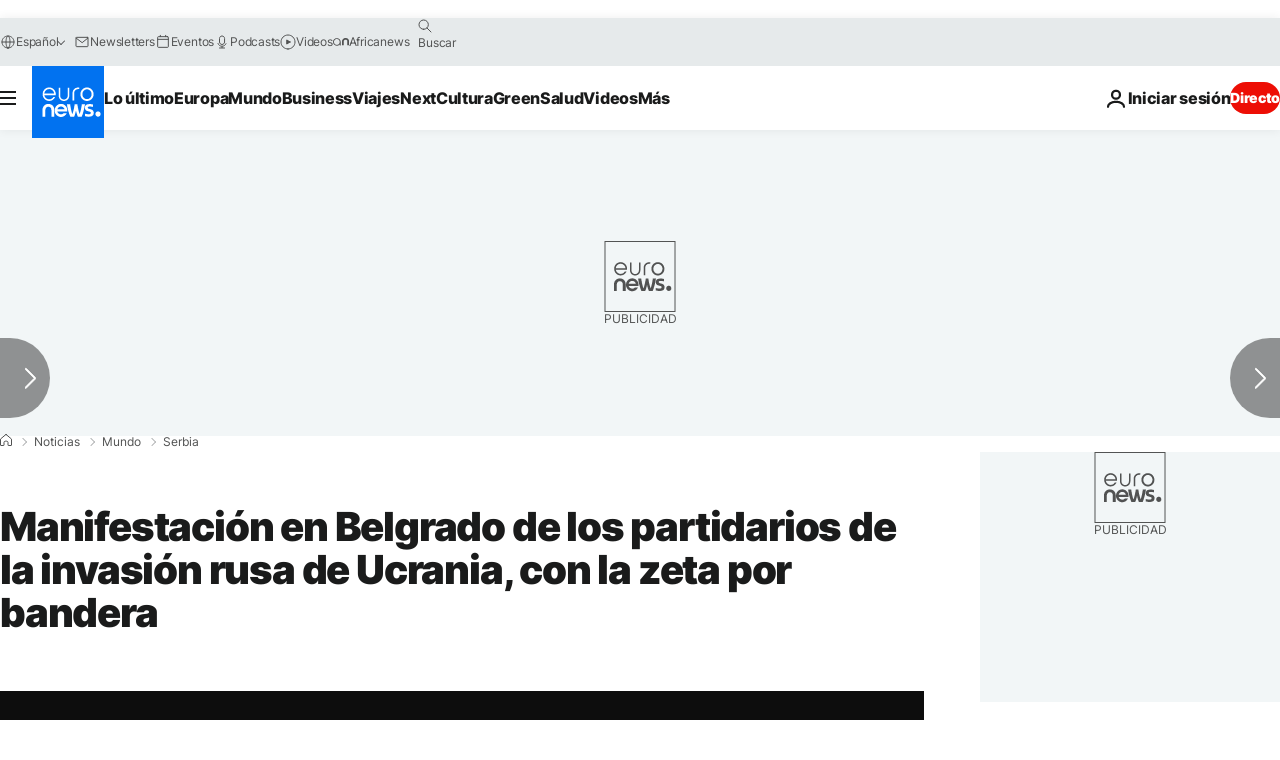

--- FILE ---
content_type: application/javascript
request_url: https://ml314.com/utsync.ashx?pub=&adv=&et=0&eid=84280&ct=js&pi=&fp=&clid=&if=0&ps=&cl=&mlt=&data=&&cp=https%3A%2F%2Fes.euronews.com%2F2022%2F03%2F14%2Fmanifestacion-en-belgrado-de-los-partidarios-de-la-invasion-rusa-de-ucrania-con-la-zeta-po&pv=1769177873623_bt5hyzlpt&bl=en-us@posix&cb=7361543&return=&ht=&d=&dc=&si=1769177873623_bt5hyzlpt&cid=&s=1280x720&rp=&v=2.8.0.252
body_size: 761
content:
_ml.setFPI('3658509909803663423');_ml.syncCallback({"es":true,"ds":true});_ml.processTag({ url: 'https://dpm.demdex.net/ibs:dpid=22052&dpuuid=3658509909803663423&redir=', type: 'img' });
_ml.processTag({ url: 'https://idsync.rlcdn.com/395886.gif?partner_uid=3658509909803663423', type: 'img' });
_ml.processTag({ url: 'https://match.adsrvr.org/track/cmf/generic?ttd_pid=d0tro1j&ttd_tpi=1', type: 'img' });
_ml.processTag({ url: 'https://ib.adnxs.com/getuid?https://ml314.com/csync.ashx%3Ffp=$UID%26person_id=3658509909803663423%26eid=2', type: 'img' });


--- FILE ---
content_type: application/xml
request_url: https://dmxleo.dailymotion.com/cdn/manifest/video/x891ml4.m3u8?af=2%2C7%2C8%2C9&vv=1%2C2%2C3%2C4%2C5%2C6%2C7%2C8%2C11%2C12%2C13%2C14&mm=video%2Fmp4%2Cvideo%2Fwebm%2Caudio%2Fmp4%2Caudio%2Fmpeg%2Caudio%2Faac%2Caudio%2Fmpeg3%2Caudio%2Fmp3%2Caudio%2Fvnd.wave%2Caudio%2Fwav%2Caudio%2Fwave%2Caudio%2Fogg%2Caudio%2Fvorbis%2Cimage%2Fjpeg%2Cimage%2Fpng%2Cimage%2Fwebp%2Cimage%2Fsvg%2Bxml&cse=1jfljg024cc80243473&rts=464858&rhv=1&cen=prod&cpi=xe2cka&cpt=player&rla=en&cpr=x9oog&eb=https%3A%2F%2Fes.euronews.com%2F2022%2F03%2F14%2Fmanifestacion-en-belgrado-de-los-partidarios-de-la-invasion-rusa-de-ucrania-con-la-zeta-po&ps=924x520&td=es.euronews.com&reader_gdpr_flag=0&reader_gdpr_consent=&gdpr_binary_consent=opt-out&gdpr_comes_from_infopack=0&reader_us_privacy=1---&vl=-1&ciid=1jfljg024cc80243473_VMAP_0_0&cidx=0&sidx=0&vidIdx=0&omp=Dailymotion%2F1.0&omn=0&imal=1&uid_dm=5609c1d2-3cdc-2660-4cf1-a40106ac6447&ccPremium=false&ccCustomParams=6458%252Fes_euronews_new%252Fnews%252Fnews%252Fworld%2Flng%253Des%2526page%253Darticle%2526video%253Dtrue%2526isBreakingNews%253Dfalse%2526vertical%253Dnews%2526nws_id%253D1868584%2526nwsctr_id%253D6544274%2526article_type%253Dnormal%2526program%253Dworld%2526video_duration%253D70000%2526technical_tags%253Dvideo-auto-play%2526source%253Deuronews%2526themes%253Dnews%2526tags%253Dantigua-yugoslavia%25252Cserbia%25252Cinvasion-rusa-de-ucrania%25252Cvladimir-putin%25252Cotan%2526player_type%253Ddailymotion&3pcb=0&rap=1&apo=monetization&pos=1&pbm=2
body_size: 3927
content:
<?xml version="1.0" encoding="UTF-8"?><vmap:VMAP xmlns:vmap="http://www.iab.net/videosuite/vmap" version="1.0"><vmap:AdBreak breakType="linear" breakId="preroll1" timeOffset="start"><vmap:AdSource id="preroll1"><vmap:VASTAdData><VAST version="3.0"><Ad><InLine><AdSystem>Leo</AdSystem><AdTitle>noad</AdTitle><Extensions><Extension type="dailymotion" source="dailymotion">{"noAd":{"reasonId":1106,"reason":"viewing context|bot-detected"},"inventoryId":"3122ab0e-76bb-4aeb-8e84-e46a70e30ae4"}</Extension></Extensions></InLine></Ad></VAST></vmap:VASTAdData></vmap:AdSource><vmap:Extensions><vmap:Extension type="dailymotion" source="dailymotion"><![CDATA[{"timeout":15000}]]></vmap:Extension></vmap:Extensions></vmap:AdBreak><vmap:AdBreak breakType="linear" breakId="preroll2" timeOffset="start"><vmap:AdSource id="preroll2"><vmap:AdTagURI templateType="vast3">https://dmxleo.dailymotion.com/cdn/manifest/video/x891ml4.m3u8?auth=[base64]&amp;vv=1%2C2%2C3%2C4%2C5%2C6%2C7%2C8%2C11%2C12%2C13%2C14&amp;sec=1&amp;rts=464858&amp;rla=en&amp;reader.player=dailymotion&amp;plt=1&amp;cen=prod&amp;3pcb=0&amp;rhv=1&amp;reader_us_privacy=1---&amp;eb=https%3A%2F%2Fes.euronews.com%2F2022%2F03%2F14%2Fmanifestacion-en-belgrado-de-los-partidarios-de-la-invasion-rusa-de-ucrania-con-la-zeta-po&amp;dmngv=1.0&amp;dmng=Dailymotion&amp;cpt=player&amp;cpr=x9oog&amp;cpi=xe2cka&amp;battr=9%2C10%2C11%2C12%2C13%2C14%2C17&amp;apo=monetization&amp;pbm=2&amp;mm=video%2Fmp4%2Cvideo%2Fwebm%2Caudio%2Fmp4%2Caudio%2Fmpeg%2Caudio%2Faac%2Caudio%2Fmpeg3%2Caudio%2Fmp3%2Caudio%2Fvnd.wave%2Caudio%2Fwav%2Caudio%2Fwave%2Caudio%2Fogg%2Caudio%2Fvorbis%2Cimage%2Fjpeg%2Cimage%2Fpng%2Cimage%2Fwebp%2Cimage%2Fsvg%2Bxml&amp;lnrt=1&amp;dlvr=1%2C2&amp;cse=1jfljg024cc80243473&amp;cbrs=1&amp;r=v</vmap:AdTagURI></vmap:AdSource><vmap:Extensions><vmap:Extension type="dailymotion" source="dailymotion"><![CDATA[{"timeout":15000}]]></vmap:Extension></vmap:Extensions></vmap:AdBreak><vmap:Extensions><vmap:Extension type="dailymotion" source="dmx"><![CDATA[{"asid":1009779}]]></vmap:Extension></vmap:Extensions></vmap:VMAP>